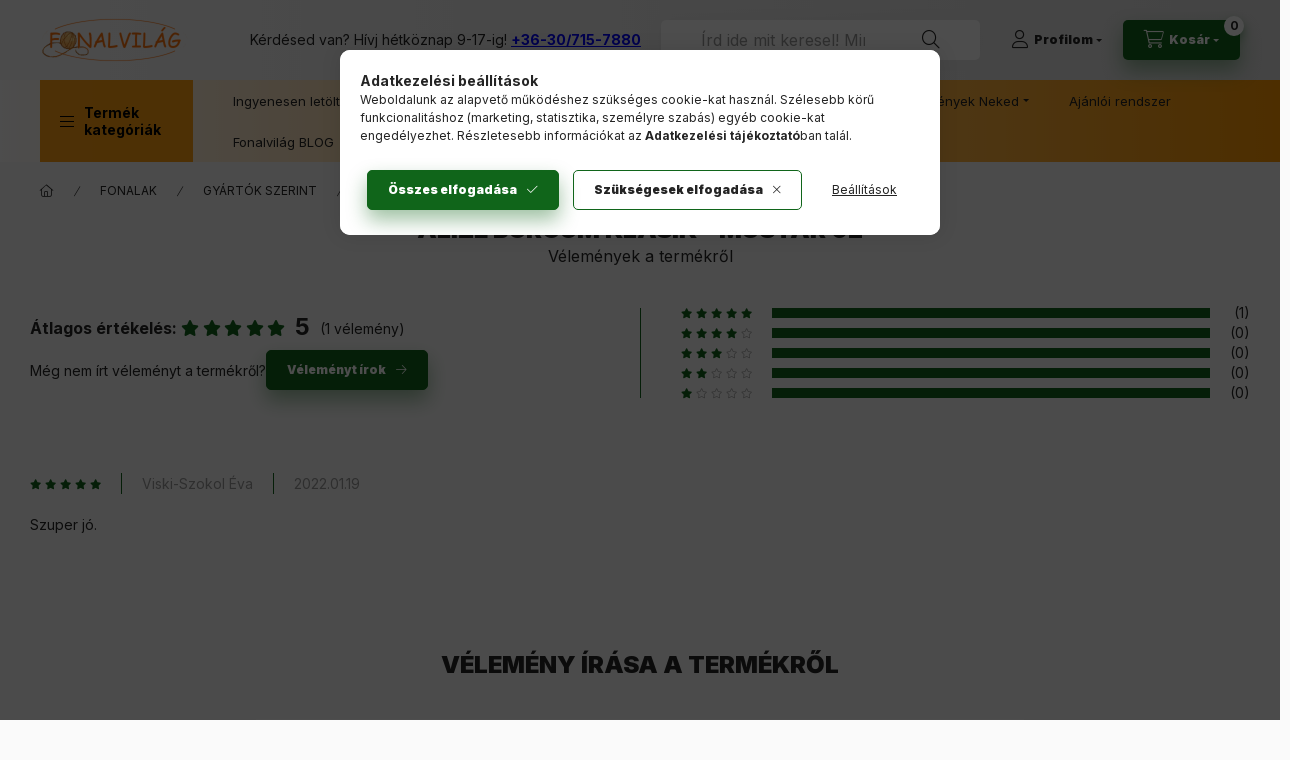

--- FILE ---
content_type: text/html; charset=utf-8
request_url: https://www.google.com/recaptcha/api2/anchor?ar=1&k=6Lcs068qAAAAAG3Ax0OfVkywADZl1K7qohP609-6&co=aHR0cHM6Ly9mb25hbHZpbGFnLmh1OjQ0Mw..&hl=en&v=PoyoqOPhxBO7pBk68S4YbpHZ&size=invisible&badge=bottomleft&anchor-ms=20000&execute-ms=30000&cb=dhgzmnqmbc4g
body_size: 48875
content:
<!DOCTYPE HTML><html dir="ltr" lang="en"><head><meta http-equiv="Content-Type" content="text/html; charset=UTF-8">
<meta http-equiv="X-UA-Compatible" content="IE=edge">
<title>reCAPTCHA</title>
<style type="text/css">
/* cyrillic-ext */
@font-face {
  font-family: 'Roboto';
  font-style: normal;
  font-weight: 400;
  font-stretch: 100%;
  src: url(//fonts.gstatic.com/s/roboto/v48/KFO7CnqEu92Fr1ME7kSn66aGLdTylUAMa3GUBHMdazTgWw.woff2) format('woff2');
  unicode-range: U+0460-052F, U+1C80-1C8A, U+20B4, U+2DE0-2DFF, U+A640-A69F, U+FE2E-FE2F;
}
/* cyrillic */
@font-face {
  font-family: 'Roboto';
  font-style: normal;
  font-weight: 400;
  font-stretch: 100%;
  src: url(//fonts.gstatic.com/s/roboto/v48/KFO7CnqEu92Fr1ME7kSn66aGLdTylUAMa3iUBHMdazTgWw.woff2) format('woff2');
  unicode-range: U+0301, U+0400-045F, U+0490-0491, U+04B0-04B1, U+2116;
}
/* greek-ext */
@font-face {
  font-family: 'Roboto';
  font-style: normal;
  font-weight: 400;
  font-stretch: 100%;
  src: url(//fonts.gstatic.com/s/roboto/v48/KFO7CnqEu92Fr1ME7kSn66aGLdTylUAMa3CUBHMdazTgWw.woff2) format('woff2');
  unicode-range: U+1F00-1FFF;
}
/* greek */
@font-face {
  font-family: 'Roboto';
  font-style: normal;
  font-weight: 400;
  font-stretch: 100%;
  src: url(//fonts.gstatic.com/s/roboto/v48/KFO7CnqEu92Fr1ME7kSn66aGLdTylUAMa3-UBHMdazTgWw.woff2) format('woff2');
  unicode-range: U+0370-0377, U+037A-037F, U+0384-038A, U+038C, U+038E-03A1, U+03A3-03FF;
}
/* math */
@font-face {
  font-family: 'Roboto';
  font-style: normal;
  font-weight: 400;
  font-stretch: 100%;
  src: url(//fonts.gstatic.com/s/roboto/v48/KFO7CnqEu92Fr1ME7kSn66aGLdTylUAMawCUBHMdazTgWw.woff2) format('woff2');
  unicode-range: U+0302-0303, U+0305, U+0307-0308, U+0310, U+0312, U+0315, U+031A, U+0326-0327, U+032C, U+032F-0330, U+0332-0333, U+0338, U+033A, U+0346, U+034D, U+0391-03A1, U+03A3-03A9, U+03B1-03C9, U+03D1, U+03D5-03D6, U+03F0-03F1, U+03F4-03F5, U+2016-2017, U+2034-2038, U+203C, U+2040, U+2043, U+2047, U+2050, U+2057, U+205F, U+2070-2071, U+2074-208E, U+2090-209C, U+20D0-20DC, U+20E1, U+20E5-20EF, U+2100-2112, U+2114-2115, U+2117-2121, U+2123-214F, U+2190, U+2192, U+2194-21AE, U+21B0-21E5, U+21F1-21F2, U+21F4-2211, U+2213-2214, U+2216-22FF, U+2308-230B, U+2310, U+2319, U+231C-2321, U+2336-237A, U+237C, U+2395, U+239B-23B7, U+23D0, U+23DC-23E1, U+2474-2475, U+25AF, U+25B3, U+25B7, U+25BD, U+25C1, U+25CA, U+25CC, U+25FB, U+266D-266F, U+27C0-27FF, U+2900-2AFF, U+2B0E-2B11, U+2B30-2B4C, U+2BFE, U+3030, U+FF5B, U+FF5D, U+1D400-1D7FF, U+1EE00-1EEFF;
}
/* symbols */
@font-face {
  font-family: 'Roboto';
  font-style: normal;
  font-weight: 400;
  font-stretch: 100%;
  src: url(//fonts.gstatic.com/s/roboto/v48/KFO7CnqEu92Fr1ME7kSn66aGLdTylUAMaxKUBHMdazTgWw.woff2) format('woff2');
  unicode-range: U+0001-000C, U+000E-001F, U+007F-009F, U+20DD-20E0, U+20E2-20E4, U+2150-218F, U+2190, U+2192, U+2194-2199, U+21AF, U+21E6-21F0, U+21F3, U+2218-2219, U+2299, U+22C4-22C6, U+2300-243F, U+2440-244A, U+2460-24FF, U+25A0-27BF, U+2800-28FF, U+2921-2922, U+2981, U+29BF, U+29EB, U+2B00-2BFF, U+4DC0-4DFF, U+FFF9-FFFB, U+10140-1018E, U+10190-1019C, U+101A0, U+101D0-101FD, U+102E0-102FB, U+10E60-10E7E, U+1D2C0-1D2D3, U+1D2E0-1D37F, U+1F000-1F0FF, U+1F100-1F1AD, U+1F1E6-1F1FF, U+1F30D-1F30F, U+1F315, U+1F31C, U+1F31E, U+1F320-1F32C, U+1F336, U+1F378, U+1F37D, U+1F382, U+1F393-1F39F, U+1F3A7-1F3A8, U+1F3AC-1F3AF, U+1F3C2, U+1F3C4-1F3C6, U+1F3CA-1F3CE, U+1F3D4-1F3E0, U+1F3ED, U+1F3F1-1F3F3, U+1F3F5-1F3F7, U+1F408, U+1F415, U+1F41F, U+1F426, U+1F43F, U+1F441-1F442, U+1F444, U+1F446-1F449, U+1F44C-1F44E, U+1F453, U+1F46A, U+1F47D, U+1F4A3, U+1F4B0, U+1F4B3, U+1F4B9, U+1F4BB, U+1F4BF, U+1F4C8-1F4CB, U+1F4D6, U+1F4DA, U+1F4DF, U+1F4E3-1F4E6, U+1F4EA-1F4ED, U+1F4F7, U+1F4F9-1F4FB, U+1F4FD-1F4FE, U+1F503, U+1F507-1F50B, U+1F50D, U+1F512-1F513, U+1F53E-1F54A, U+1F54F-1F5FA, U+1F610, U+1F650-1F67F, U+1F687, U+1F68D, U+1F691, U+1F694, U+1F698, U+1F6AD, U+1F6B2, U+1F6B9-1F6BA, U+1F6BC, U+1F6C6-1F6CF, U+1F6D3-1F6D7, U+1F6E0-1F6EA, U+1F6F0-1F6F3, U+1F6F7-1F6FC, U+1F700-1F7FF, U+1F800-1F80B, U+1F810-1F847, U+1F850-1F859, U+1F860-1F887, U+1F890-1F8AD, U+1F8B0-1F8BB, U+1F8C0-1F8C1, U+1F900-1F90B, U+1F93B, U+1F946, U+1F984, U+1F996, U+1F9E9, U+1FA00-1FA6F, U+1FA70-1FA7C, U+1FA80-1FA89, U+1FA8F-1FAC6, U+1FACE-1FADC, U+1FADF-1FAE9, U+1FAF0-1FAF8, U+1FB00-1FBFF;
}
/* vietnamese */
@font-face {
  font-family: 'Roboto';
  font-style: normal;
  font-weight: 400;
  font-stretch: 100%;
  src: url(//fonts.gstatic.com/s/roboto/v48/KFO7CnqEu92Fr1ME7kSn66aGLdTylUAMa3OUBHMdazTgWw.woff2) format('woff2');
  unicode-range: U+0102-0103, U+0110-0111, U+0128-0129, U+0168-0169, U+01A0-01A1, U+01AF-01B0, U+0300-0301, U+0303-0304, U+0308-0309, U+0323, U+0329, U+1EA0-1EF9, U+20AB;
}
/* latin-ext */
@font-face {
  font-family: 'Roboto';
  font-style: normal;
  font-weight: 400;
  font-stretch: 100%;
  src: url(//fonts.gstatic.com/s/roboto/v48/KFO7CnqEu92Fr1ME7kSn66aGLdTylUAMa3KUBHMdazTgWw.woff2) format('woff2');
  unicode-range: U+0100-02BA, U+02BD-02C5, U+02C7-02CC, U+02CE-02D7, U+02DD-02FF, U+0304, U+0308, U+0329, U+1D00-1DBF, U+1E00-1E9F, U+1EF2-1EFF, U+2020, U+20A0-20AB, U+20AD-20C0, U+2113, U+2C60-2C7F, U+A720-A7FF;
}
/* latin */
@font-face {
  font-family: 'Roboto';
  font-style: normal;
  font-weight: 400;
  font-stretch: 100%;
  src: url(//fonts.gstatic.com/s/roboto/v48/KFO7CnqEu92Fr1ME7kSn66aGLdTylUAMa3yUBHMdazQ.woff2) format('woff2');
  unicode-range: U+0000-00FF, U+0131, U+0152-0153, U+02BB-02BC, U+02C6, U+02DA, U+02DC, U+0304, U+0308, U+0329, U+2000-206F, U+20AC, U+2122, U+2191, U+2193, U+2212, U+2215, U+FEFF, U+FFFD;
}
/* cyrillic-ext */
@font-face {
  font-family: 'Roboto';
  font-style: normal;
  font-weight: 500;
  font-stretch: 100%;
  src: url(//fonts.gstatic.com/s/roboto/v48/KFO7CnqEu92Fr1ME7kSn66aGLdTylUAMa3GUBHMdazTgWw.woff2) format('woff2');
  unicode-range: U+0460-052F, U+1C80-1C8A, U+20B4, U+2DE0-2DFF, U+A640-A69F, U+FE2E-FE2F;
}
/* cyrillic */
@font-face {
  font-family: 'Roboto';
  font-style: normal;
  font-weight: 500;
  font-stretch: 100%;
  src: url(//fonts.gstatic.com/s/roboto/v48/KFO7CnqEu92Fr1ME7kSn66aGLdTylUAMa3iUBHMdazTgWw.woff2) format('woff2');
  unicode-range: U+0301, U+0400-045F, U+0490-0491, U+04B0-04B1, U+2116;
}
/* greek-ext */
@font-face {
  font-family: 'Roboto';
  font-style: normal;
  font-weight: 500;
  font-stretch: 100%;
  src: url(//fonts.gstatic.com/s/roboto/v48/KFO7CnqEu92Fr1ME7kSn66aGLdTylUAMa3CUBHMdazTgWw.woff2) format('woff2');
  unicode-range: U+1F00-1FFF;
}
/* greek */
@font-face {
  font-family: 'Roboto';
  font-style: normal;
  font-weight: 500;
  font-stretch: 100%;
  src: url(//fonts.gstatic.com/s/roboto/v48/KFO7CnqEu92Fr1ME7kSn66aGLdTylUAMa3-UBHMdazTgWw.woff2) format('woff2');
  unicode-range: U+0370-0377, U+037A-037F, U+0384-038A, U+038C, U+038E-03A1, U+03A3-03FF;
}
/* math */
@font-face {
  font-family: 'Roboto';
  font-style: normal;
  font-weight: 500;
  font-stretch: 100%;
  src: url(//fonts.gstatic.com/s/roboto/v48/KFO7CnqEu92Fr1ME7kSn66aGLdTylUAMawCUBHMdazTgWw.woff2) format('woff2');
  unicode-range: U+0302-0303, U+0305, U+0307-0308, U+0310, U+0312, U+0315, U+031A, U+0326-0327, U+032C, U+032F-0330, U+0332-0333, U+0338, U+033A, U+0346, U+034D, U+0391-03A1, U+03A3-03A9, U+03B1-03C9, U+03D1, U+03D5-03D6, U+03F0-03F1, U+03F4-03F5, U+2016-2017, U+2034-2038, U+203C, U+2040, U+2043, U+2047, U+2050, U+2057, U+205F, U+2070-2071, U+2074-208E, U+2090-209C, U+20D0-20DC, U+20E1, U+20E5-20EF, U+2100-2112, U+2114-2115, U+2117-2121, U+2123-214F, U+2190, U+2192, U+2194-21AE, U+21B0-21E5, U+21F1-21F2, U+21F4-2211, U+2213-2214, U+2216-22FF, U+2308-230B, U+2310, U+2319, U+231C-2321, U+2336-237A, U+237C, U+2395, U+239B-23B7, U+23D0, U+23DC-23E1, U+2474-2475, U+25AF, U+25B3, U+25B7, U+25BD, U+25C1, U+25CA, U+25CC, U+25FB, U+266D-266F, U+27C0-27FF, U+2900-2AFF, U+2B0E-2B11, U+2B30-2B4C, U+2BFE, U+3030, U+FF5B, U+FF5D, U+1D400-1D7FF, U+1EE00-1EEFF;
}
/* symbols */
@font-face {
  font-family: 'Roboto';
  font-style: normal;
  font-weight: 500;
  font-stretch: 100%;
  src: url(//fonts.gstatic.com/s/roboto/v48/KFO7CnqEu92Fr1ME7kSn66aGLdTylUAMaxKUBHMdazTgWw.woff2) format('woff2');
  unicode-range: U+0001-000C, U+000E-001F, U+007F-009F, U+20DD-20E0, U+20E2-20E4, U+2150-218F, U+2190, U+2192, U+2194-2199, U+21AF, U+21E6-21F0, U+21F3, U+2218-2219, U+2299, U+22C4-22C6, U+2300-243F, U+2440-244A, U+2460-24FF, U+25A0-27BF, U+2800-28FF, U+2921-2922, U+2981, U+29BF, U+29EB, U+2B00-2BFF, U+4DC0-4DFF, U+FFF9-FFFB, U+10140-1018E, U+10190-1019C, U+101A0, U+101D0-101FD, U+102E0-102FB, U+10E60-10E7E, U+1D2C0-1D2D3, U+1D2E0-1D37F, U+1F000-1F0FF, U+1F100-1F1AD, U+1F1E6-1F1FF, U+1F30D-1F30F, U+1F315, U+1F31C, U+1F31E, U+1F320-1F32C, U+1F336, U+1F378, U+1F37D, U+1F382, U+1F393-1F39F, U+1F3A7-1F3A8, U+1F3AC-1F3AF, U+1F3C2, U+1F3C4-1F3C6, U+1F3CA-1F3CE, U+1F3D4-1F3E0, U+1F3ED, U+1F3F1-1F3F3, U+1F3F5-1F3F7, U+1F408, U+1F415, U+1F41F, U+1F426, U+1F43F, U+1F441-1F442, U+1F444, U+1F446-1F449, U+1F44C-1F44E, U+1F453, U+1F46A, U+1F47D, U+1F4A3, U+1F4B0, U+1F4B3, U+1F4B9, U+1F4BB, U+1F4BF, U+1F4C8-1F4CB, U+1F4D6, U+1F4DA, U+1F4DF, U+1F4E3-1F4E6, U+1F4EA-1F4ED, U+1F4F7, U+1F4F9-1F4FB, U+1F4FD-1F4FE, U+1F503, U+1F507-1F50B, U+1F50D, U+1F512-1F513, U+1F53E-1F54A, U+1F54F-1F5FA, U+1F610, U+1F650-1F67F, U+1F687, U+1F68D, U+1F691, U+1F694, U+1F698, U+1F6AD, U+1F6B2, U+1F6B9-1F6BA, U+1F6BC, U+1F6C6-1F6CF, U+1F6D3-1F6D7, U+1F6E0-1F6EA, U+1F6F0-1F6F3, U+1F6F7-1F6FC, U+1F700-1F7FF, U+1F800-1F80B, U+1F810-1F847, U+1F850-1F859, U+1F860-1F887, U+1F890-1F8AD, U+1F8B0-1F8BB, U+1F8C0-1F8C1, U+1F900-1F90B, U+1F93B, U+1F946, U+1F984, U+1F996, U+1F9E9, U+1FA00-1FA6F, U+1FA70-1FA7C, U+1FA80-1FA89, U+1FA8F-1FAC6, U+1FACE-1FADC, U+1FADF-1FAE9, U+1FAF0-1FAF8, U+1FB00-1FBFF;
}
/* vietnamese */
@font-face {
  font-family: 'Roboto';
  font-style: normal;
  font-weight: 500;
  font-stretch: 100%;
  src: url(//fonts.gstatic.com/s/roboto/v48/KFO7CnqEu92Fr1ME7kSn66aGLdTylUAMa3OUBHMdazTgWw.woff2) format('woff2');
  unicode-range: U+0102-0103, U+0110-0111, U+0128-0129, U+0168-0169, U+01A0-01A1, U+01AF-01B0, U+0300-0301, U+0303-0304, U+0308-0309, U+0323, U+0329, U+1EA0-1EF9, U+20AB;
}
/* latin-ext */
@font-face {
  font-family: 'Roboto';
  font-style: normal;
  font-weight: 500;
  font-stretch: 100%;
  src: url(//fonts.gstatic.com/s/roboto/v48/KFO7CnqEu92Fr1ME7kSn66aGLdTylUAMa3KUBHMdazTgWw.woff2) format('woff2');
  unicode-range: U+0100-02BA, U+02BD-02C5, U+02C7-02CC, U+02CE-02D7, U+02DD-02FF, U+0304, U+0308, U+0329, U+1D00-1DBF, U+1E00-1E9F, U+1EF2-1EFF, U+2020, U+20A0-20AB, U+20AD-20C0, U+2113, U+2C60-2C7F, U+A720-A7FF;
}
/* latin */
@font-face {
  font-family: 'Roboto';
  font-style: normal;
  font-weight: 500;
  font-stretch: 100%;
  src: url(//fonts.gstatic.com/s/roboto/v48/KFO7CnqEu92Fr1ME7kSn66aGLdTylUAMa3yUBHMdazQ.woff2) format('woff2');
  unicode-range: U+0000-00FF, U+0131, U+0152-0153, U+02BB-02BC, U+02C6, U+02DA, U+02DC, U+0304, U+0308, U+0329, U+2000-206F, U+20AC, U+2122, U+2191, U+2193, U+2212, U+2215, U+FEFF, U+FFFD;
}
/* cyrillic-ext */
@font-face {
  font-family: 'Roboto';
  font-style: normal;
  font-weight: 900;
  font-stretch: 100%;
  src: url(//fonts.gstatic.com/s/roboto/v48/KFO7CnqEu92Fr1ME7kSn66aGLdTylUAMa3GUBHMdazTgWw.woff2) format('woff2');
  unicode-range: U+0460-052F, U+1C80-1C8A, U+20B4, U+2DE0-2DFF, U+A640-A69F, U+FE2E-FE2F;
}
/* cyrillic */
@font-face {
  font-family: 'Roboto';
  font-style: normal;
  font-weight: 900;
  font-stretch: 100%;
  src: url(//fonts.gstatic.com/s/roboto/v48/KFO7CnqEu92Fr1ME7kSn66aGLdTylUAMa3iUBHMdazTgWw.woff2) format('woff2');
  unicode-range: U+0301, U+0400-045F, U+0490-0491, U+04B0-04B1, U+2116;
}
/* greek-ext */
@font-face {
  font-family: 'Roboto';
  font-style: normal;
  font-weight: 900;
  font-stretch: 100%;
  src: url(//fonts.gstatic.com/s/roboto/v48/KFO7CnqEu92Fr1ME7kSn66aGLdTylUAMa3CUBHMdazTgWw.woff2) format('woff2');
  unicode-range: U+1F00-1FFF;
}
/* greek */
@font-face {
  font-family: 'Roboto';
  font-style: normal;
  font-weight: 900;
  font-stretch: 100%;
  src: url(//fonts.gstatic.com/s/roboto/v48/KFO7CnqEu92Fr1ME7kSn66aGLdTylUAMa3-UBHMdazTgWw.woff2) format('woff2');
  unicode-range: U+0370-0377, U+037A-037F, U+0384-038A, U+038C, U+038E-03A1, U+03A3-03FF;
}
/* math */
@font-face {
  font-family: 'Roboto';
  font-style: normal;
  font-weight: 900;
  font-stretch: 100%;
  src: url(//fonts.gstatic.com/s/roboto/v48/KFO7CnqEu92Fr1ME7kSn66aGLdTylUAMawCUBHMdazTgWw.woff2) format('woff2');
  unicode-range: U+0302-0303, U+0305, U+0307-0308, U+0310, U+0312, U+0315, U+031A, U+0326-0327, U+032C, U+032F-0330, U+0332-0333, U+0338, U+033A, U+0346, U+034D, U+0391-03A1, U+03A3-03A9, U+03B1-03C9, U+03D1, U+03D5-03D6, U+03F0-03F1, U+03F4-03F5, U+2016-2017, U+2034-2038, U+203C, U+2040, U+2043, U+2047, U+2050, U+2057, U+205F, U+2070-2071, U+2074-208E, U+2090-209C, U+20D0-20DC, U+20E1, U+20E5-20EF, U+2100-2112, U+2114-2115, U+2117-2121, U+2123-214F, U+2190, U+2192, U+2194-21AE, U+21B0-21E5, U+21F1-21F2, U+21F4-2211, U+2213-2214, U+2216-22FF, U+2308-230B, U+2310, U+2319, U+231C-2321, U+2336-237A, U+237C, U+2395, U+239B-23B7, U+23D0, U+23DC-23E1, U+2474-2475, U+25AF, U+25B3, U+25B7, U+25BD, U+25C1, U+25CA, U+25CC, U+25FB, U+266D-266F, U+27C0-27FF, U+2900-2AFF, U+2B0E-2B11, U+2B30-2B4C, U+2BFE, U+3030, U+FF5B, U+FF5D, U+1D400-1D7FF, U+1EE00-1EEFF;
}
/* symbols */
@font-face {
  font-family: 'Roboto';
  font-style: normal;
  font-weight: 900;
  font-stretch: 100%;
  src: url(//fonts.gstatic.com/s/roboto/v48/KFO7CnqEu92Fr1ME7kSn66aGLdTylUAMaxKUBHMdazTgWw.woff2) format('woff2');
  unicode-range: U+0001-000C, U+000E-001F, U+007F-009F, U+20DD-20E0, U+20E2-20E4, U+2150-218F, U+2190, U+2192, U+2194-2199, U+21AF, U+21E6-21F0, U+21F3, U+2218-2219, U+2299, U+22C4-22C6, U+2300-243F, U+2440-244A, U+2460-24FF, U+25A0-27BF, U+2800-28FF, U+2921-2922, U+2981, U+29BF, U+29EB, U+2B00-2BFF, U+4DC0-4DFF, U+FFF9-FFFB, U+10140-1018E, U+10190-1019C, U+101A0, U+101D0-101FD, U+102E0-102FB, U+10E60-10E7E, U+1D2C0-1D2D3, U+1D2E0-1D37F, U+1F000-1F0FF, U+1F100-1F1AD, U+1F1E6-1F1FF, U+1F30D-1F30F, U+1F315, U+1F31C, U+1F31E, U+1F320-1F32C, U+1F336, U+1F378, U+1F37D, U+1F382, U+1F393-1F39F, U+1F3A7-1F3A8, U+1F3AC-1F3AF, U+1F3C2, U+1F3C4-1F3C6, U+1F3CA-1F3CE, U+1F3D4-1F3E0, U+1F3ED, U+1F3F1-1F3F3, U+1F3F5-1F3F7, U+1F408, U+1F415, U+1F41F, U+1F426, U+1F43F, U+1F441-1F442, U+1F444, U+1F446-1F449, U+1F44C-1F44E, U+1F453, U+1F46A, U+1F47D, U+1F4A3, U+1F4B0, U+1F4B3, U+1F4B9, U+1F4BB, U+1F4BF, U+1F4C8-1F4CB, U+1F4D6, U+1F4DA, U+1F4DF, U+1F4E3-1F4E6, U+1F4EA-1F4ED, U+1F4F7, U+1F4F9-1F4FB, U+1F4FD-1F4FE, U+1F503, U+1F507-1F50B, U+1F50D, U+1F512-1F513, U+1F53E-1F54A, U+1F54F-1F5FA, U+1F610, U+1F650-1F67F, U+1F687, U+1F68D, U+1F691, U+1F694, U+1F698, U+1F6AD, U+1F6B2, U+1F6B9-1F6BA, U+1F6BC, U+1F6C6-1F6CF, U+1F6D3-1F6D7, U+1F6E0-1F6EA, U+1F6F0-1F6F3, U+1F6F7-1F6FC, U+1F700-1F7FF, U+1F800-1F80B, U+1F810-1F847, U+1F850-1F859, U+1F860-1F887, U+1F890-1F8AD, U+1F8B0-1F8BB, U+1F8C0-1F8C1, U+1F900-1F90B, U+1F93B, U+1F946, U+1F984, U+1F996, U+1F9E9, U+1FA00-1FA6F, U+1FA70-1FA7C, U+1FA80-1FA89, U+1FA8F-1FAC6, U+1FACE-1FADC, U+1FADF-1FAE9, U+1FAF0-1FAF8, U+1FB00-1FBFF;
}
/* vietnamese */
@font-face {
  font-family: 'Roboto';
  font-style: normal;
  font-weight: 900;
  font-stretch: 100%;
  src: url(//fonts.gstatic.com/s/roboto/v48/KFO7CnqEu92Fr1ME7kSn66aGLdTylUAMa3OUBHMdazTgWw.woff2) format('woff2');
  unicode-range: U+0102-0103, U+0110-0111, U+0128-0129, U+0168-0169, U+01A0-01A1, U+01AF-01B0, U+0300-0301, U+0303-0304, U+0308-0309, U+0323, U+0329, U+1EA0-1EF9, U+20AB;
}
/* latin-ext */
@font-face {
  font-family: 'Roboto';
  font-style: normal;
  font-weight: 900;
  font-stretch: 100%;
  src: url(//fonts.gstatic.com/s/roboto/v48/KFO7CnqEu92Fr1ME7kSn66aGLdTylUAMa3KUBHMdazTgWw.woff2) format('woff2');
  unicode-range: U+0100-02BA, U+02BD-02C5, U+02C7-02CC, U+02CE-02D7, U+02DD-02FF, U+0304, U+0308, U+0329, U+1D00-1DBF, U+1E00-1E9F, U+1EF2-1EFF, U+2020, U+20A0-20AB, U+20AD-20C0, U+2113, U+2C60-2C7F, U+A720-A7FF;
}
/* latin */
@font-face {
  font-family: 'Roboto';
  font-style: normal;
  font-weight: 900;
  font-stretch: 100%;
  src: url(//fonts.gstatic.com/s/roboto/v48/KFO7CnqEu92Fr1ME7kSn66aGLdTylUAMa3yUBHMdazQ.woff2) format('woff2');
  unicode-range: U+0000-00FF, U+0131, U+0152-0153, U+02BB-02BC, U+02C6, U+02DA, U+02DC, U+0304, U+0308, U+0329, U+2000-206F, U+20AC, U+2122, U+2191, U+2193, U+2212, U+2215, U+FEFF, U+FFFD;
}

</style>
<link rel="stylesheet" type="text/css" href="https://www.gstatic.com/recaptcha/releases/PoyoqOPhxBO7pBk68S4YbpHZ/styles__ltr.css">
<script nonce="4at6xgvTv2oU4LJpxG5XxQ" type="text/javascript">window['__recaptcha_api'] = 'https://www.google.com/recaptcha/api2/';</script>
<script type="text/javascript" src="https://www.gstatic.com/recaptcha/releases/PoyoqOPhxBO7pBk68S4YbpHZ/recaptcha__en.js" nonce="4at6xgvTv2oU4LJpxG5XxQ">
      
    </script></head>
<body><div id="rc-anchor-alert" class="rc-anchor-alert"></div>
<input type="hidden" id="recaptcha-token" value="[base64]">
<script type="text/javascript" nonce="4at6xgvTv2oU4LJpxG5XxQ">
      recaptcha.anchor.Main.init("[\x22ainput\x22,[\x22bgdata\x22,\x22\x22,\[base64]/[base64]/[base64]/[base64]/[base64]/[base64]/KGcoTywyNTMsTy5PKSxVRyhPLEMpKTpnKE8sMjUzLEMpLE8pKSxsKSksTykpfSxieT1mdW5jdGlvbihDLE8sdSxsKXtmb3IobD0odT1SKEMpLDApO08+MDtPLS0pbD1sPDw4fFooQyk7ZyhDLHUsbCl9LFVHPWZ1bmN0aW9uKEMsTyl7Qy5pLmxlbmd0aD4xMDQ/[base64]/[base64]/[base64]/[base64]/[base64]/[base64]/[base64]\\u003d\x22,\[base64]\\u003d\\u003d\x22,\[base64]/J27Ch3/[base64]/[base64]/Dk8OWPsKhw69LQmbCtDoKWMOhw6DCvMKLw5bCgMKHwq3CiMOZNhzCt8KNbcKywozCiQZPMcOkw5rCk8KZwo/CokvCssOrDCZhdsOYG8KoUD5iR8OyOg/CqcKfEgQSw48fckR4wp/[base64]/CnS3DqcO0wp7DlcO3w7ppw4V3WsOPYQPCusKxwqLColnCuMOiw4vDn2NAL8K+w4vCjD/Cn0jCvMKEE2XDjDLCq8O9XljCiVweccK9wqTDnVVhLyLChcKyw5YuDUkswozDvhjDjx4sKXp2w6TCgSsWbFlnECTCs25tw5rDrnjCtzDDpcKCwq3DqE4Ww7NjbcO3w6HDk8KWwonDnEZQw611w7nDv8K3AkALwpDDgMO3w5/CiR3DncOEIiJIwpdLeSctw6vDqT04w4R7w7wKQMKLa1UPwpNSHcOJw4I/GsKcwqjDk8OiwqY/w7LCrcOPb8K0w5rDocO8ecOsdsOMwoEvworDsQl9I2LCoiohMDbDs8KdwrLDtMOdwpzCrsKaw5TCiwlkw6bDs8K/w43Dhgl7BcOgVB0kZBPDrxzDm3/[base64]/DkMObw7ElO8Knwrciw5rDjiTDhMK6w5fCjiQ3wqoHw7rCtA7CtsO/w7pGQcKhwo3DpMKyKBjCpxUcwq/CokIAbMKbwrJFG3nDlsOGBkHCtcO7TcKQFsOKP8KVBHTCrcOHwq7CjsKuwoPCvwFPw4x+w5Rpwr0IVcKIwpcMIUDCqMOFOUHCpBN8PAoIEQLDoMK7wp/Co8OMwrTCqAjDvhV4HT7Ctnx5NcK/w4TDn8Otw4zCpMOBB8OGHHXDg8K6wo0iw4xYU8OMcsOeZ8KdwpV9XSdqY8KoS8OOwoDCvlNkDVrDmsOvFzRgfcKvV8OmIiJ/A8KuwqV6w4JOPWnChkcGwpzDgxhoeghBw6HDvMK1wrMhLmjDiMORwoUbaCt5w6ssw4tZGMK9QgTCpMO9woDCviwnJcOswqMKwp81QsK9GcKAwrpeGEgJPMKXwrrCjgbCqSAfwoN+w77CqMK4w7ZIeGXClUNJw6QdwpnDvcKCYG4Mwp/CskUhKyMnw4jDhsKvScOCw6TDssOCwovDncKbwqQzwqtPGxFZYMOUwp3DkyAfw6vDsMKDS8KJw6TDrsKqwrTDgMOdwpHDkMKHwpzCoRjDtm3CncKvwq1SUsOLwrIWG0PDlSUjNj/Dq8OpasK4csKRw6LDtTtsaMKRB0zDr8Ked8OWwpZzwqJSwqVdPsKvwrt9XMOvax9FwplSw73DkB/[base64]/CjSvDqMO1eAbDkCsGHj/ClMOtw53Cn8OFWH9awofDicO3wpk9w4kzw4sEZyXDjRbChcKwwoTClcKGw4wUwqvCvwHCj1MZw7fCksOSTxhJw7Ylw4DCrk4KJ8OAcsOrdcOTTsOIwp3DnH3DjcKyw4/[base64]/E8OJVsKvdsONw6zCgRkFUMOCXDgLwqXCqkLCscKqwrrDuB7CuA18w44XwrTCln8rwp/CvMK2wpfDrDvDkWzDrwHCmEwDw4fCnFEhDMKtQCjDt8OqHsKcw5DCizo1RMKPPATCi0jCvlUaw4F0wqbCgQLDhGjDnX/CrGdhRMOHOMKlBsK/BmzDkMKvwrFQw5jDncOFwqjCn8O0wrPCpMOBwrbDoMOdw60/TAlZZnDCqsKQM2lYwow6w7wOwp/[base64]/Cpg85aMK/[base64]/CsgLDk8OzM8OxTsOaw6/DjDQJAcOBQcOxw75rw5ZrwrZJw7NGc8OPXkfDgW9Pw4JHBWtzV1zDkcKDw4UJY8Ocwr3Do8OCw5FLBjlwHMOZw4ZGw7RwJw8kQEfCmcKaElHDq8O7w5wOCTPDiMKIwq3CvnXDsAfDlcOZT2jDqiYzBFLDoMOVworCicO+R8KDOXlcwoM/w4nCtsOgw4zDrw0SJiJOPE5pwocUwp0Tw4ksXsKGwqZ0wqEkwrDCrsOZOMK6Cmx4eQbCjcODw7cqU8KFw7kFUcOrwo1mL8OgIMOaX8O3HsK8wobDmzDDtMOOajgsccKSw4V/[base64]/IlQSw7NkwrpHw4YXwohXw4sHw7PDu8KDHsOmGsO+wqZhY8K/W8OmwrxjwoLDgMKMw77DsD3DkMOnbRZAVcK6wo3ChsOuN8OUwrrCrB4tw4NUw65GwoDDl0LDq8OzQcOrccKVdcOlJcOLBsO4w6DCjEXDusKRwp/Ci0nCumrCujHCmFXDo8OlwqFJPsOxHcK2JsKnw6x0w7JCwoYSw4Vow5oLwqU1B117DMKbwoAPw7XChTQYDwADw4vCpmIvw4k2w5s3wqPCvsKRw4TDiyB5w6kwKsK2Y8OVTsK3RcO4SVrChwdJcAt3wp/[base64]/CjMK5IMOFcsKDwrXDtcO3TsKBw4rCmMKALMKEw55GwrkxC8KQNMKJUcO1w40vB3PCm8OvwqjDlGl+NmjCu8ObecOmwodbJsKUw67Dr8O8wrjCrcKdwr/Cjw7DuMKkHsKXfsKTcMO/w70GOsONw75Yw6h2wqMwV0vCh8KKUMOQElHDkcKMw6DCkGgzwqABLFoqwonDthrCksKzw5E7wqlxC3vCoMOQPcOxSBN0MsOcwoLCtkPDh1zCncKpW8KTw61Nw6LCrjw2w5MOwoDDpMO6cx80w4VBbMK+EsODHR9uw4DDqsO6QTxWwp/DvEU4w5IfSsK2wqRhwrJew6lMLsK/w7oWw7sAUA9qSMKGwpAtwrrClm4BTmDDjlIHwr/CvMOww6QNw57CjXs4ecOUZMKhb1IuwpgPw5LDrsOtJsK3w5ARw5AdI8K8w5wcYhV/HsKbL8KQw6bDoMOnNcOCRErDuk9SPw4nWE1XwrvCqMO6CcKVIMO0w4LDigvCg3DCiyhOwo1Uw4PDg08CExNPFMOQRxl8w7bCn0TDtcKPw6NXwrXCr8Kaw4jCq8K8w5suwq/Chnt+w6PDnsKIw4DCosOEw4zDlSQtwqstw7rDksOSw4zDjEHCgcOOw64aFDpCB1bDtEJwfAzDsArDtgldWcOFw7DDj2jDlQJ0EMODwoNoDsK7QR3CkMKMw7hoBcO4eT3CkcORwrfCnsOBwozCkhXCv1MCFhQnw6fDvsK+F8KUSFVcLsO9w4t/[base64]/w7wGb8OWHEluw77Dm8KgwqINwrA2w40wXcOaw5jCmcO6E8ObTFhhwpvCi8Ozw4/DvmXDmi7DnMKZU8O4Nn0Iw67DmMKRwoQINmMywpLDuk/[base64]/wq0/S8ORPn9QwrFyVsOBw5LCgMKsSj9Tw4lAwqnDnEjCjMK2w7I9Jy7Cv8Ogw6rDtBI3eMKpwr3CjVTDh8Kjwoo8w55dZwvDucKdwo/[base64]/[base64]/w57DgsKZwrljwoMuVMKFSkjDrzLDicKJwpHDmsKlwqpcw77DjnnCvWPCqsKTw4dpaj9HeXXCjGvCminCs8K9wo7DucKUGMKkQMOLwo0vK8KUwo8Bw6Ugwod4wpRPCcObw5rCrBHClMOeb0NdA8Kzwo/CvgN0wppjR8KhQcOMcxPCt0JgFkfCnzJqw6gbfMKAEMKrw4TDn3fDnxbDt8KnM8OXwpjCoiXCimLCq2vCjS1eAsK6wo3CnyZewr4cwr/CmwF2O1oMFwIHw4bDnTvDlsOXTAnCnMOAQ0V/wrw6wo5RwoBlwoPDjVMRw4zCnh/CgsOEN0bCrX8uwrjClWgMN0LCgDQvcsO5Z1vCkF0ow5XDrMO2wpcdbWvCsF4QGMKnFcOtwoLDvQrCoG7DpMOmQMKLw4XCmsOmw4glGh3DsMO6RcK8w6FdAcOrw64Xw6jCq8KDBsKRw79Nw5MxZsKcVl7Cr8K0wq1Hw5XDoMKaw5zDgMORF0/CncKBJxbDpg3CtUDDl8KrwrEsOcOndEwcIzNXYG8sw53CuXIBw5/DunjDj8OXwoU6w7rChnINCTrDowURElXDihA5w4gpKxjCl8OqwrfCmRxVw6xlw5jDv8KiwprCtGPCjsOKwqYNwpbCpMOlIsK9NxdKw6IxAMKhWcKwWjxiTMKiwo3ChTLDhxB2w5BUacKvwr3Dj8OQw4BpX8Olw7nCnlrCtlA/RGY7w4F7Kk3Ct8Kjw6NsMC1bQAtewp5Sw4dDB8OuTRljwpAAw6ltXTDDgsO+woRuw5/DpRt0W8O+dH1mXMO9w5XDu8O7JMK5HcOhb8Kxw6gJMWtew4hhL3bCtTvCjcK6w4gRwrYYwpx1DX7CrcK5dzYxwrbDg8KbwqEKwo/DjcOVw7FtcBwEw7QGw4DCh8KmbsKLwolabsKUw45YJcOaw6daMC/CsBTCoCzCtsKKVcOrw5DDmytew6spw5EswrdJw7AGw7hAwqdYwr7Cr0PCvCjCsEPCsGRIw4h0W8Ksw4RsLzhBPykDw5U9wpERwrfDj29BaMKYYcK/WMO/w4zDsGNnOMOrwqLDqcKsw4nDiMKWw73DniIDwo0eTVTCucOKwrFiNcKKd1NHwpApU8OUwpnCpWU3woHDvmzCgcOawqpKLGvCm8K0woU2GTzDqsKULMOyYsOXw5MEw4U1ChPDv8OnfcOdMMOOaWbCt1M2w7vCmMOrE2bCiUrCkSVvwq/ClAg9KMK9Y8O/w6DDjUACwrzClB7Dq0bDunvDmUnDohPCnsK2w4oAc8K+VEHDmg7CvsOvc8Obc3zDnU7DvWPDnxXDncOSGTA2wpR1w7LDssKCw6nDqnvDu8Ogw6XClsKhYifCvRzDrsOjJsKYTMONX8KLX8K1w7PDqcOzw7hpXB7CmgvCocOJTMKvwqrCmMOyHVcNXcK/w61Odl4dw4ZIWUzCmsOcYsKhw5xIKMKpw5gOworDsMKEw4/ClMObwqLChMOQTEnCpSMBwq/DjB3Cv0bCgsK5WsOMw7VYG8KCw7NeS8OHw7dTfV8xw4tvwovCvsKhw6fDn8ODRh4FUsOywoTCk2bCj8KcasK4wr7DlcOVw5jCgRXDhMOLwrpAIcOXCxovNcOjaHHDolgkdcOXLMOnwpJkJMOnwo/CrkQNJHlYw45wwrrCjsOPwonCpcOlUFxNEcKrwqE/[base64]/woTDusOnCsOwJQIowq/[base64]/CscK8OsKZw5EswrPCisKhw7zCjcKpI1nDiMOeBEjDtsKgw7TCoMK6bTHCtsKPSsO+wq0hwoHCt8KGYyPCoENUbMK3wqrCgDzDokUHZWHDtsONRHHDonHCi8OuVyI8E2jDvB3CkcKWXDfDskvDh8OwScOFw7I/[base64]/CiDHDsQDCnsOeTsO/wo1sGUTCicOnNsKGb8KDWMOdVMOtEsK8w7nCoHRIw4N1UHQ/w4pzwqAAEnV/B8KrC8ODw47DvMKcD0nCvhwUenrDolLCsgXCgsKyO8KcekfDnFxmb8KewozDqsKew74tdVpnw4gfeTnCj0VowotRwq1wwr/[base64]/CoMK/w4/[base64]/w5jCusOdw7fDn8OeesKGw5zDusO4w7jDg35gOUjCn8OcaMOlwqAhSXBLwq5LGVDCvcOjw7rDicKPLgHCsmXDlEjClcK7wpMKd3LCgcODw6EEw5bDs2R7DMK/[base64]/DjsKsXsKlKlwEwqrCszc4W2ofeTI+wphiSMOmwpLDqQfDpQzCokcNB8O+D8OVw4rDqcKxZzDDjsKtX3vDm8OaFMOPUicNOcO2wqzDh8KuwpzCgnvDrMOxMcKRw6DDrcKVXcKqI8KEw5NMO1EQw63CsH/CpcKYRUTDrwnCrDspwpnDs3difcK1worClTrDvj5Aw58IwrbCiEXCsT3Dp1zDoMKyCcOow4NtIMOmH3zDpMOAwoHDnFEUBMOiwq/DiVfCklxuOMK5bFjDpsKxSRrCixTDrsKjN8OGwoxjWwHCuD7Cvg5cwpPDi2PDvcOIwpckQR1KQg1mKVoMPMOsw7AfY07Dp8Kaw5fDrsOjw7/[base64]/DicOnwp8MUVIkwrbCunhqEGAtwrp8TMKJfsOUOFJrWcKkDTzDg23CjRIGOAxwe8OCwqXCq2Msw4x3AURuwp0kZG/[base64]/[base64]/[base64]/CicOiCkjCsEvCgsO5cMKPwoJMw6DDjcOSw55Fw6BLYBIIw6zClMOtDsOJw6Z/wo/Dl1vDkxTCvcK7w57Do8ObJsKbwr0uwpXCpsO+wo8ywoDDpyvDu0zDrW8dwq3CpXLCrhJwTMKhYsO0w5BNw7/Ds8OCacOtI3FyWMOhw4nCssODw7fDt8KDw77Co8OwN8KkZyDCkmzDqcOowq7Cl8Oiw5rCosKlJsOSw6UJf0luG17Dh8OfHcOWwrJUw5oKw73DgMKyw7USwrnDocKzC8Omw6R/wrckK8OFDjzCi2HCs0dlw5LDvMKRPi3CrGs3IzHDhsKEfMKIwrV0w4zCv8O4DgEKAMOUGVJgYsO8TGDDnjpxw6fCj290wrjCsi/CrTI5wqoYwrfDkcOnwoPCnjMAKMOGdcKrNgZLYmbDpQDCtcOwwpDDohQ2w6LDs8OsXsKabMO3c8KlwpvCuT7DiMOow4lDw7tJwq7DrXnCnh5rJsOMw73DosKOw5RLOcO/wrrCusK3MQXCvjPDjQ7DpwAnWkHDq8OFwq9lf2bDjVkoEQUOw5Bjw5/CgktQV8K4wr9hXMKQOyAxw5J/WcKxw4VdwpRsCEx4YMOKw6lPVkjDl8KsKsKRwro4DcK7wpYFRmvDi3jCtBnDr1XDkmdZwrAKQMONwrkbw4w3WHTCn8OOEcKrw6LDkXvDmQZ+w6rDrW/[base64]/DucOew7RQKAnDi3dtw5oZNsOEwpREV8K/QAtWw70zwrRxwrvDrUvDmE/[base64]/DvVgKw7JjdMORPl7Dg8Kpw4BrU8K2G0DCuDkbw7vCtcOlTMKrwqF9CsO/w6RTVcOow5QWJcKsPMOhXgZswrHDoSDDp8O/[base64]/ChxB/wph8w6lvEMOSwpPCrcODegbDvsOswoACJMOpwqDDlcKGGcOCw7d+ez7DpX8Kw6/CjwLDpcO0G8OuEx4kw5LCun5gwo99WcOzAHPCrcO6w6UNwpbDsMK4WMOHwqxHFsK6esOow70Awp1Fw6/[base64]/[base64]/CklNvVRlFw7EUE1TCl8KVwpxmwrkCwo3DtsK3w5QwwphtwofDpsKcw53CrVLCucKLLS93LgZqwpRwwqFze8OvwrXDi0csKwvDlMKpwp9Yw6IAcMOvwrh9XC3CvxtLwox8wqrChXLDnh8Iwp7Dp1nCmGLDusO8w495FQAMw6o/[base64]/[base64]/w6bDlgZSw7vDhBcbShQZNmXCkMKwXB9PXMKhUigkwqV4ISonbHVZPX81w4/Dm8O6wrfDs0vDlzxBwoAiw77Co1fCn8O/w4Q/XzUSf8Kew6fDnkU2w4XCi8KCFWHDrsO+QsKTw7IYw5bDu2APEC0gfHLCsWxWDsOPwqc4w7B6wqxgwrbCisOpw61adG8+McKgw5JPU8KYXcOQDTzCo3Ncw4rCpljDmMKsW2HDosOCwovCqF9iwpPChMKcDcONwqPDo247Bg3CmMKpw7/CusK4GghMezo1dsKPwpzCrMKiw6DCv2nDow3DpsK8w4DDpXpCbcKQa8OSQFAIVcOVw6IawrsNUFXDicOZDB51KMK0wpzCjBpHw5k3CFhiFxPCl2bCscO4w7vDqcOtRg/Dn8KJw5PDisKYGQVmKW3Cm8OKV1nCgBk7wr5fw7B9DmjCvMOiw61XP0d9AMKrw7BcFcKWw6JSLlBXKADDuUcIdcOrwpthwq/Ch1PCtcOBwoNJfcKlJVJrN1wAwprDpMOdfsKVw5LDjhNJUWLCp0YFwrdAw5XCjUdidxVLwqPDuyFYVyM5A8ObN8O5w4kXw6XDtCPDlkRlw7DDrzUEw5fCrAMYY8KIwoMBw77Dk8OAwp/CqsKcLsKpw6vDgSgpw6d6w6h4DsKhPMKzwqQXa8KQwqEDwocMTcO1w5YiRSrDkMOVwpc6w7cUecKSMsO+wrXCksOpZxJMci/CrjPCqTPDicKYWMO4wqDCiMOeHik3HB/CiFoIDzAkMsKGw508wp8RcEdHEsONwodpecO+wop2TsOsw78kw7TCvQTCvh11BsKjwpfCpsKPw47Du8O7w4HDn8KGw7jCq8Kbw44Zw5RBU8OrVsKHwpNcwqbCtV5OKW9KM8OYNmF+Z8OUbibDt2Y+XQoCw57DgsOkw5bDrcKAcMOYIcOfe1EfwpdGwr/DmmEWYcKsa3PDvmnCnMKqMUPCpcKqCsKMdCdKb8ONI8O3ZWHDlB8+wpEvwp0LfcOOw7HCg8K1woTCr8Oqw7gnwq05w7vCm2LDjsOgwrLCrUDCp8O8wphVJsKBP2zCvMKVBsOsXsK0wpLDoBLChMK/N8KPHUd2w6jCqMOGwo0sW8KswoTCsxTDmcOVJcOYw7cvw7vChMOqw7/CqBUhw6Iew7rDgcO4AsKIw7TCjcKwbsOkawR/w71WwrBewr/DkTzDtcOyM20Nw6bDgcKsbiEVw5bClMOOw7YfwrfCn8Ozw4PDm05EewzCrAoSwpXDt8O4OR7CscOLV8KROsOkw6XDuQhBwo7Cs3Q3K2XDi8OPTUBIekxSwohDw5trCcKMbcK/dCJaAAnDtcKTSRk3wpciw6pzN8O2UF4SwpTDrT0Rw6/CmSFDwr3CicKTNRJdUWIXKxlHwqfDicO/wqRsw6LDj0bDrcKJFsK9AH3Dv8KBUsKQwrXCmjPChcOVQcKYcW/CvQDDisOsMz7CuiPDp8K1Y8KbEXkXflZpLl3CnsKtw7ZzwokjAFJHw5fDkcOJw6rDtcKMw7XCtAMbOcORDw/DvRhnw4TDgsOjTMOmw6TDrBbDvsOSw7ZSR8OmwovDs8O4Ons4T8OXw4PCvFxbRgY2wonDvMOKw7UKWR3CncK0w4HDhMKHwqvCmB8Ow7Yiw5LDoQ/DvMOKSV1vHEE1w6Ref8Kfw5laYHzDocK8wq/DkBQLEcKpOsKvw4Q+wqJHC8KOC2bDvi5VVcOVw45CwrEYW3NswrY6VH7Cgx/DmMKaw6FtE8KKelzDvsONw4HCoRnCncKtw5rCvcOLT8KiARbClcO8w4vCmiAvX0nDh3/Dvg3DtcKcXHtrAsKPJMOPa1ViImwxw5JiOgnCo3ksWldSfMOgBijDisOiw4DDgzQfK8OTSXrCnhvDkMKBGkhFwrhBK3rCuVhtw7XDjjzDjMKPHwfDu8OEw5gSAMO/PcOQSUDCqg0owqrDhDXCo8KewrfDoMKoOktDwoRSw5Ruc8OBC8OawoHDv3xPw57CtAEUwoLCgVzCn1omwqAAa8OOacKBwqIiNirDljQqf8KwK1HCr8Kyw6ZCwpZnw5IuwoPDjcKPw4bDgVvDglJgA8OEVSVnTXfDkEB/wqHCgzbCjcOPIhghw7MsJVhVwoXCjcOpfE3CkEU3WMOuKcOFD8KPccOwwr99wrrCsAs4Ek3DkFDDmHfDh2VlccKAw6BcA8O7ZUYswrPDqMKnNXlhaMOhCsKowqDCjCfCpCwqMn1DwrvCuWvDpmDDoTR5IzERw7LCp23DvsOFw4wBwoV7eVdbw6x4MXBodMOtw54/w609w61Vw4DDjMKGw5bDtjLDvSfDoMKidU99bnbCmsOewo/Cj07DoQN3eyTDv8OYQMK2w45JWcKMw5vDn8K9MsKbLsOfwqwGwoZdw59gw73CukfCqnsJUsKlwoJ7w5Q5MVEBwqwbwq/DiMKWw6zDgWR7TMKbw6HCmUJKwoTDvsO2VMOzVlDCjxTDvwDCgMKKVknDmsOzdcOew5hOfg0vbBTDocOBdwHDlF9kDztFPWvCr2/DnsK0HMOzFsKKW2PDmWvCpRHDl3hlwo4sXMOJbsOvwpfCnGEYa27CvMKyHHFawqxSw7skw7kQbDA0wqIkIgjCtyfCt2NSwpjCosKtwrFHw6XDnMOhamtqSsKfbsObwpxtT8K8w4FWEE8Xw63CmnMxfsOffcKbFMONwqcuRcK1wpTCiSIVBzsuWcO3IMK/w6QSEWPDsnQKcMO8w7nDogbDjX5dwofDlxzCtMKjwrXDnDIKA2B/DcOJwoIUE8KMwrfDpsKkwpnDizAjw44vfVx3K8KTw5bCt3oefMKhwrjCs11kPX/Cnyk3fcO4F8KhdB7DnMK/[base64]/[base64]/DjsKXwo7Cpkpxw6TDhMKfc8OHBsKHw4TDl8O0WcOOaBgpRBLDryALwqglw5vDiH3Du2jCv8O2w7HCvx3DgcOJHw7CqzsfwosfFcKRL2DDuAHCrHVxCsOtATnCqE00w47CjjQxw5/Crz/DuFVow55EcAUhwpAawrpyYy/Dt194esObw6EqwrHDvcKlAcO8YsKUw7XDlMObWjBpw7vDhcKcw4xvw4zCvnzCncOvw5hKwopkw57DicONw4sUZzPCgTgHwo0VwqnDt8Oww7k+InFGwqhew7LDuyrDqsOiw7F7wp5cwqAqU8KKwrvCklxDwoUdBj42w7zDlgvCsjIvwr4Pwo/Dmk7CjS7DmsOSw6tUKcONwrTCsBA0GcO+w5ckw4NGXsKCSMKqw7RPcSICwqdqw4IBNgpBw5ULw68PwrYrwoYUCQUfSixHw6ckBhF8ZsOzTmPDvltTJGlow5t4TsKyfVzDuHfDml9TenbDoMKzwoNiYljClFXDiUnDqsO/NcOJRMOvw4ZWLMKEecKjw7c+wq/[base64]/wqdOT8O3w7rDmMKzw7gNecOnC2HDlSXDg8Odwp7DtH/CilHCjcKnw63CvwzCuyHClw3DqMOVw5vCpcO5NcOQw5wpI8K9ecK2BMK5FsKAw4xLw709wpfCk8Ksw4RZCsO/w4TDiGYzccOPwqF8wrApw5k7w4RuQMKFOcO1HMKvLDA8TjVzfCzDljrDmMKbJsOQwrReTwgjLcO3wrrDoSjDt0JQGMKEw5vChsOBw7LCosKdDMOMw7vDrWPCnMODwrHCpEoqOMKVw5VLwrAFwo93w6QdwpR9wq9YJXk+AcOVV8OBw4pATMO/[base64]/[base64]/DpkvChwgLwpk7c8KlwqfDo8Kzw5nDqjlvwpJVFcKmwrDDncOJZmNvwpoLAsOUVMKDwqIORTbDk1Aww6jCicKeZnUIUl3Ck8KWOMOwwqzDjcK1F8K5w5s2G8OIZhHDk2TDrMKNVcOpw5jCscKrwpNvWyQOw6hIfDDDlMKpwrlkIAnDhzrCs8KvwqNOWDknw6/CvycKwrsnKwXDhsORwoHCvEJSw79FwrXCu3PDmRx5wrjDow/Dm8Ocw5ohTMO0woHCm2rDikPDiMK7wrMmW1Uuw6IAwqdNesOkHsOPw6TCqhjClkTCksKZeRlvdcOzwrXClMO9wqLDh8KqI3Y0VRnDhwvDl8K7ZVMufMKjU8O+w5jDiMO2EMKYw5AlS8K+wpp9O8Onw7jDiwdXwpXDksKWSsKvw5kaw5N8w4/ClsKSecOIw5Adw7HCqcOpVEnDjlYvwobCt8KDGRHCmCLCjsK4aMOWcgTDhsKASsO1IAxNwqUqNcKXU1tgwoQdWzkFwow4wq1KBcKtFMOKw7tleEPCs3DCpRgFwpLDtMKkwp9mfsKTw4nDhC7Dsm/CrjxCPMKHw5LCjCDCt8OLC8KnP8K/[base64]/DvMOPwo5Pw4s8BkjChk8LdRnCui7CusK2I8O5NcK5woDCvsOUwqJaCsOMwrRYaWfDtsKEH1DCgDNLdmXDqcOdw4fDosO+wrh6wpjCkcK8w7hQw4l4w4I/w73CkQxKw50ywr0Tw54GYcO3VMKwbsKiw7gsHcOiwpV6UMKxw5U2wolVwrQBw6DCgsOuHsOKw4zCpS08wqF+w582SCZ/w6TDg8Kcw6bDvj/CqcKsIcOcw61nNMODwpQiXkTCpsOawojCqDzCsMKeGMKuw7vDjWbCv8Kewow/w4TDkRJeYjITb8OuwqYCwpDCmsK5dcKHwqjCvsK5wpHCmsOgBwQqE8K8CcK2cykIJELCqyF0wr4IcXrDnMK6McOIcMKfwrUgwo/Cu3p5w5fCicKySMOJKzjDmsKMwpNYLibCvMKtbWxUwrYqT8Oaw58bw7HCgAvCpwjCnV3DqsOtJ8Knw6DDmA7DqMKjworDikpfP8K9NsKDw5rCghbDp8OhOsOGwoDCq8OmfnF6w4nDlkTDsw/[base64]/wphmHMObLsK+NsKLwpsww7jDqwnCrcOlSkwaMxfDjWPCgTBzw7pUf8OFIk5Da8O8w6bCjENewoBqw6TClSNSwqfCr1YqIRXCgMOfw59nZ8OCwp3CjcOmwrsMMn/DizwbRnxeHsOaLjBeBgPDscOjVCwrZnhCwobCk8Kqw5vCjsOdVkUQPsKEwpoPwqI7w6rCiMKHPQbDkydYZcOaZjTChcKmMDjDocKOK8O3w6UPwofCgxXCgUjCnVjDkXfCv3HCocK5KC5Rw69sw7JbLsKYNsORISdiZxrCry/CkgzDrEvCv2PCjMO3wrdpwpXCmMKqHHbDrivCrcKyIzbCm2XDtcK3w6wrFsKYBUw4w53DkULDlBPDkMKxWcOkworDqD8YY2rCmynDnk7CjzQWeTDCgMOwwrwRw5DCv8KqWRXCmCdeaWzDssKww4HDsFzDssKGFBHDisOcXHVPw5ZHw5/DscKIaWfCrcOoPScORMK/YQzDgjvDu8OXCifClDE2E8K/wqvCmsK2WsOgw4HCkBpDw6BewrNqTjzCrsOqcMKtwqlfY3g/PWg4GMK/[base64]/[base64]/[base64]/[base64]/wobCucKVaMK8PsKtw5JiwolMw7TChxjCjlQTwoTCvCJLw7LCmy7DmsK4GcO7TE9CI8O/LDMOwpzCosO4w6NAb8KNWG/Ciz7Dni7Cu8KsFQl3LcO9w5XDkgzCvcO/[base64]/DrQzCrkJbw4HDjcKGJBLDjH0mfTbCiEYrIApRZ1TCtnVOwrwYwoVXeTMDwrRoCcOvYsKeIMKJwpPChcKsw7zDuULCtm1nw5sKwq9AdS/Dh1TCi29yG8Ogw61xaEPDjMKOOsOtG8OSc8KOKcKkw4zDgTDDsljDgksxO8O1WMKdaMOKw6BcHjNmw59OYTJsQMKhZCsIPcKJZVgMw7DCnDBeOxNKM8O9wp0/cX3CosOwKcOUwq/CrxALbMKTw4U4fcOzJxlOwqpCRxzDusO8MMOMwqPDl0jDiCkGw7xbc8KvwpfDmGtfRMKYwrt7CMOEw45uw5HCj8OEOR/[base64]/DkUpCwoZ7w4RPBAfClzZvDcOsaCU0SRbDlMKFwr3CskbCusOTw6RsGsKxfMKDwogRw5PDq8KvMcKRw60swpBEw45/[base64]/Dvy7DmcKrPEUZdS0ALj3CucOpT2TDhDLCiUMYb8OYw67Cr8OwKwtiwr4xwqDDtTYmXRrCvg8Dw5t7wrNhR04gP8ORwqnCu8K1wrBYw7nDmsK6KC3DoMOwwpRDw4fCim/CgcOyORjCm8K5wqR7w5Anwr7DrsKYwpAdw6bCkELDvcOowpBNORnCusKrV23DmW4QVUPCqsOaE8K+SMONw7ZgIsK2woFqAUNnOjDChVopADpxw5F5TGg/U2spMWgZw602w6wpwoFtwpHCshRFwpUrw4MuZMODw7daCsK3NMKfw4l7w44Mflh2w7teSsK6wpl/w6vCiV1Yw49SWcKeWD9iwqTCkMOrCsODwp8ILQ9fKMKdP3vDiQNhwp7DsMO+K1DCuAXDosOGAMKwCsK8QcO3woDCiF4hwoYzwr3DoC7CvcOhFMONwqPDmMO7w4QHwppGwps+ES7CsMKSM8KCOcOhd1LDpgTDi8K/w4HCqFw7w5Nxw4vDqcOswopAwq/Ct8OZWsO2RMK5BMKtdl/[base64]/[base64]/Cu8OPwo3DvMK7Jk84X3cIOz/CncOow5fChcKmwoHDhcOsbsK2FTdDR1E/[base64]/[base64]/[base64]/G8Oyw7bDocOCM8KwwrVRcsOSfwDDicKiw7vCmyUFw5rDr8KRYB/DsHjDpsK0w4twwpo9M8KOw7N6UcObQjjCh8KMCxPCiEjDi11Ic8KYRUnDkA/Cnx/ClnHCv0DCjSAjcMKDQsK2wqjDqsKNwrvDuyvDhGfCom/CgsK/w6NeAjnDjmHCiSvCjMORA8Kyw45pw5oqXMKBL2B/w5hBU3hTw6nCqsOrHMKAKATDpy/Ci8OmwrfCqwRrwrXDlUjDiHAoOgrDpU19T0TCq8OKAcKCw5xOw5cAw6YkbC9GI2XClcKWw43CkUpmw5fCqxTDiA/CpsKKw6M0OEcidMOBw5nDucKlQcOvwpRswoANw5h9D8K0w7FPw5EZw4FlAsONUA8sXsKIw6YOwrzCqcOywqs3w5TDqB/DrzrCmMOGDGNDHcOhY8KWFk80w5RRwpFdw7owwrZqwoLCryzDoMO7A8KTwpRuw5LCucK/[base64]/[base64]/CozhvRcKPcMKZwrjCl8Oaw68ewpnDmcKlw5IDQRVIUhgNwr4Qw6LDnMOtP8KTOQzDjsK4wqfDr8KYEcK/B8KdAcKSScO/OinDolvCo1LDkw7CmsO7ZSzDhHLDksK7w4MOwoPDkRNcwoTDgsO/YcK8Tl5hUn4zw7xCEMKmwqvDrSZVDcOUw4Mrw7wvTnnCk2xpTU4DQSvCsHNlZB7Do3TDrgRCw4TDtmpAw5bCrcK2X31twp/CusK4w4Nlw7Z7w4Jae8OVwoTCtAHDqlzCgn9/w47Dt1vClMKlw4MQw7psSMKUw63CosOFwpQww4Ebw6jCgyXCtkYRdRnCucKWwoLDmsK7asO2w5/DlGnDj8ORUsKMXF8pw4rCp8O0JF9pT8KgXzs6wo07w6Atw4IMWMOUEVPCksO5w78aQ8KYWTVYw40IwpnCvT9MeMOiIxvCtsOHHl7CmcOoMApdwqNow7gZW8KVw6zCo8KtCMKHayQZw7/DtcOnw581aMKiwpopw7rDlABiAcOWMSrCk8Kyb1HCkWLDtHbDvMKVwqnDtsOuBQDCrMKsPFcbwpABCjpqw5wYSmDDnBXDrDs3BMOWXcKDw6XDnkLCq8OVw5PDk1DDnlDDq1TCmcKaw5dGw44zL2JMB8K7wojCryvCj8OOwq/[base64]/[base64]/CqlUzworDsMONwp8pwplLesOMw7Nqw4s9w4FBT8K/[base64]/CisOGw5VlwrUQZ27DvQfCix/CjcO/w7/CvQ0hWMK3wo7CsEJ/cDzCk352wqtABcOZR3FANX7DhVYew4ttwrLDuQ7DrVwIwqhhL3PDr2fCgMOUwrsCa3HDvMKbwqXCosOhw606WsOnUz3DisOMNzp9w6E5TxxhRcOeUcKTC2jCiS0TezDCv10WwpR1YWrDh8ONC8O4wqzDsHPCisOvw5XCt8KwOjkqwr/[base64]/[base64]/CricOW2Vvw5DDicK9I0MQSMKlw5xnU0DDqsOPAFrCpmxHwro9wqtNw59rTVJtw6nDtMKPER/DvBxrw7zCmRNvDcK9w7jCiMKNwpxpw4t4fMOnMlPCkyTDgkEXNcKCw6khw6rDgiRIwrVwUcKFwrjCocKSKnnDrHt6wofCrktAwpFtZnvDrSfCu8Kiw6fCgiTCohbDjElcTMKjwpjCssKjw6vDhAcYw7zCvMO0VD/[base64]/CiyBZMMKybsOlJHTDrMKCeFF5wqUhZsKzI3bDv2dewqUkwowdwo5dWCDCmzXCq1vCtiXDlkHCg8OINQteWgJtwoTDnmguw77CtMOVw5wrwofDgsOPWVgfw45Rwr1fKsOb\x22],null,[\x22conf\x22,null,\x226Lcs068qAAAAAG3Ax0OfVkywADZl1K7qohP609-6\x22,0,null,null,null,1,[21,125,63,73,95,87,41,43,42,83,102,105,109,121],[1017145,623],0,null,null,null,null,0,null,0,null,700,1,null,0,\[base64]/76lBhnEnQkZnOKMAhmv8xEZ\x22,0,1,null,null,1,null,0,0,null,null,null,0],\x22https://fonalvilag.hu:443\x22,null,[3,1,2],null,null,null,1,3600,[\x22https://www.google.com/intl/en/policies/privacy/\x22,\x22https://www.google.com/intl/en/policies/terms/\x22],\x22dLsYrZPYfXMHnBTYQUgS/JsieJidrVFA/j1xxwHdXHM\\u003d\x22,1,0,null,1,1768978139735,0,0,[104,231,92],null,[178,177,234,213],\x22RC-jNjmMRShmyhDKA\x22,null,null,null,null,null,\x220dAFcWeA5FKGMRV2sCyonFhrhW9cw-37lrzdGWJWgECksJCqOHEh11Hv_RxEOeKO0a6_LP5olyQ6hbODa3gL_LxIbMlzITPKmI0w\x22,1769060939926]");
    </script></body></html>